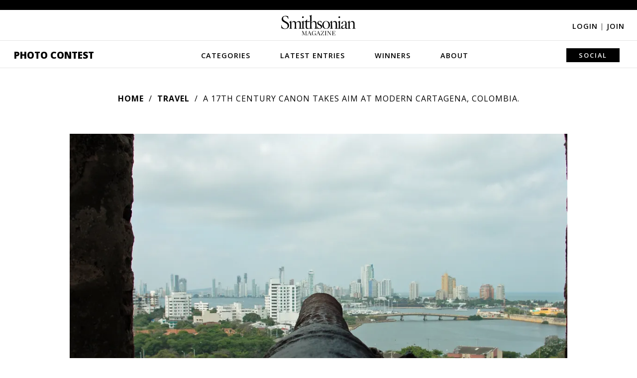

--- FILE ---
content_type: text/html; charset=utf-8
request_url: https://photocontest.smithsonianmag.com/photocontest/detail/a-17th-century-canon-takes-aim-at-modern-cartagena-colombia/
body_size: 4710
content:

<!DOCTYPE html>
<html lang="en">
<head>
  <script data-cfasync="false" src="https://a.pub.network/smithsonianmag-com/pubfig.min.js" async
          type="text/javascript"></script>
  
    <!-- Google Tag Manager -->
    <!-- Environment: PRODUCTION -->
    <script>
      function tagLinkEvent(name) {
        dataLayer.push({'event': name});
      }
    </script>
    <script>(function (w, d, s, l, i) {
      w[l] = w[l] || [];
      w[l].push({
        'gtm.start':
          new Date().getTime(), event: 'gtm.js'
      });
      var f = d.getElementsByTagName(s)[0],
        j = d.createElement(s), dl = l != 'dataLayer' ? '&l=' + l : '';
      j.async = true;
      j.src =
        'https://www.googletagmanager.com/gtm.js?id=' + i + dl;
      f.parentNode.insertBefore(j, f);
    })(window, document, 'script', 'dataLayer', 'GTM-T62VWK2');</script>
    <!-- End Google Tag Manager -->
  

  <title>A 17th century canon takes aim at modern Cartagena, Colombia. | Smithsonian Photo Contest | Smithsonian Magazine</title>
  <meta name="keywords" content=""/>
  <meta name="description" content="A 17th century canon takes aim at modern Cartagena, Colombia."/>

  <meta name="author" content="Smithsonian Magazine"/>
  <meta charset="utf-8"/>
  <meta http-equiv="X-UA-Compatible" content="IE=edge,chrome=1"/>
  <meta name="viewport" content="width=device-width, initial-scale=1">
  
  
  
  

  <meta name="category" content="Travel" />
  <meta name="author" content="Michele Davis" />
  <link rel="canonical" href="https://photocontest.smithsonianmag.com/photocontest/detail/a-17th-century-canon-takes-aim-at-modern-cartagena-colombia/" />
  <link rel="image_src" href="https://th-thumbnailer.cdn-si-edu.com/JAFDoSS8iRnn6a0RGTkvPA-7_9U=/1000x750/filters:no_upscale()/https://tf-cmsv2-photocontest-smithsonianmag-prod-approved.s3.amazonaws.com/7c264b189233c9e1e24e616ba5b8b31bfc2369a1.jpg" />
  <meta property="og:title" content="A 17th century canon takes aim at modern Cartagena, Colombia." />
  <meta property="og:url" content="https://photocontest.smithsonianmag.com/photocontest/detail/a-17th-century-canon-takes-aim-at-modern-cartagena-colombia/" />
  <meta property="og:site_name" content="Smithsonian Magazine" />
  <meta property="og:type" content="article" />
  <meta property="og:description" content="A 17th century canon takes aim at modern Cartagena, Colombia." />
  <meta property="og:image" content="https://th-thumbnailer.cdn-si-edu.com/aDdoUymPFiC-jc-UYmocbxiiO-M=/1000x750/filters:no_upscale()/https%3A%2F%2Ftf-cmsv2-photocontest-smithsonianmag-prod-approved.s3.amazonaws.com%2F7c264b189233c9e1e24e616ba5b8b31bfc2369a1.jpg" />
  <meta property="fb:app_id" content="419418791549947" />
  <meta name="twitter:card" content="photo" />
  <meta name="twitter:site" content="@smithsonianmag" />
  <meta name="twitter:title" content="A 17th century canon takes aim at modern Cartagena, Colombia." />
  <meta name="twitter:description" content="A 17th century canon takes aim at modern Cartagena, Colombia." />
  <meta name="twitter:url" content="https://photocontest.smithsonianmag.com/photocontest/detail/a-17th-century-canon-takes-aim-at-modern-cartagena-colombia/" />
  <meta name="twitter:image" content="https://th-thumbnailer.cdn-si-edu.com/JAFDoSS8iRnn6a0RGTkvPA-7_9U=/1000x750/filters:no_upscale()/https://tf-cmsv2-photocontest-smithsonianmag-prod-approved.s3.amazonaws.com/7c264b189233c9e1e24e616ba5b8b31bfc2369a1.jpg" />



  <script>
    // AWS Configs
    window.AWS_SIGNER_URL = "/dashboard/photocontest/aws_sign/";
    window.AWS_S3_ACCESS_KEY_ID = "AKIA3Q3RZF2CALY2ZP74";
    window.AWS_S3_PHOTOCONTEST_BUCKET = "tf-cmsv2-photocontest-smithsonianmag-prod-approved";
    window.AWS_S3_UPLOAD_PHOTOCONTEST_BUCKET = "tf-cmsv2-photocontest-smithsonianmag-prod-uploads";
  </script>

  <link rel="preconnect" href="//a.pub.network"/>
  <link rel="dns-prefetch" href="//www.google-analytics.com"/>
  <link rel="dns-prefetch" href="//www.googletagmanager.com"/>
  <link rel="dns-prefetch" href="//connect.facebook.net"/>
  <link rel="dns-prefetch" href="//ajax.googleapis.com"/>
  <link rel="dns-prefetch" href="//fonts.googleapis.com"/>
  <link rel="dns-prefetch" href="//use.fontawesome.com"/>
  <link rel="dns-prefetch" href="//logs1.smithsonian.museum"/>
  <link rel="dns-prefetch" href="//sb.scorecardresearch.com"/>
  <link rel="dns-prefetch" href="//th-thumbnailer.smithsonianmag.com"/>

  <link rel="stylesheet" type="text/css" href="/static/photocontest/photocontest.0573ce379b88.css"/>
  <link rel="stylesheet" href="https://use.fontawesome.com/releases/v5.8.2/css/all.css"
        integrity="sha384-oS3vJWv+0UjzBfQzYUhtDYW+Pj2yciDJxpsK1OYPAYjqT085Qq/1cq5FLXAZQ7Ay" crossorigin="anonymous">
  
  


  <script type="text/javascript" src="/static/photocontest/photocontest.bundle.42680ad227dd.js"></script>
  
  
    <script data-cfasync="false" type="text/javascript">
      window.freestar = window.freestar || {};
      freestar.queue = freestar.queue || [];
      freestar.config = freestar.config || {};
      freestar.config.enabled_slots = [];
      freestar.initCallback = function () {
        console.log("Init", freestar.config.enabled_slots, freestar.queue);

        (freestar.config.enabled_slots.length === 0) ? freestar.initCallbackCalled = false : freestar.newAdSlots(freestar.config.enabled_slots);
      };
    </script>

  
  
      <script type="text/javascript" src="/static/ads/freestar/photocontest.bundle.b61f04266867.js"></script>

  
  
    <script>
      window.GPT = {
        SITE: 'production',
        ACCOUNT: '/308522/smithsonianmag.tmus',
        DOMAIN: 'https://www.smithsonianmag.com/',
        path: '/308522/smithsonianmag.tmus/photocontest/latest',
        category: 'latest',
        url: 'latest',
        pagetype: 'photocontest'
      };
    </script>
    
      <script>
        freestar.queue.push(function () {
          googletag.pubads().setTargeting('site', GPT.SITE || "")
            .setTargeting('category', GPT.category || "")
            .setTargeting('tag', GPT.tag || "")
            .setTargeting('type', GPT.type || "")
            .setTargeting('special', GPT.specials || "")
            .setTargeting('url', GPT.url || "")
            .setTargeting('pagetype', GPT.pagetype || "")
            .setTargeting('segment', GPT.segment || "")
            .setTargeting('camera', GPT.camera || "")
            .setTargeting('post', GPT.post || "")
            .setTargeting('section_type', GPT.section_type || "")

          freestar.config.targeting = [
            {
              "smithsonianmag_atf_leaderboard_new": {
                "pos": "top"
              }
            },
            {
              "smithsonianmag_btf_leaderboard_new": {
                "pos": "middle"
              }
            },
            {
              "smithsonianmag_rail_right_1_new": {
                "pos": "top"
              }
            },
            {
              "smithsonianmag_rail_right_2_new": {
                "pos": "bottom"
              }
            }
          ];

        });

      </script>
    
  

  
<meta property="fb:pages" content="47619793252" />
<meta name="p:domain_verify" content="1cb4877f178228486592ed27f73e9fd1" />

<!-- OpenSearch -->
<link rel="search" type="application/opensearchdescription+xml" title="Smithsonian" href="/static/smithsonianmag/xml/opensearch/smith_opensearch.7184bcff4c41.xml">

  
  
</head>

<body class="">


  <div class="fullwidth-advertisement">
    <!-- BEGIN Freestar: Tag ID - smithsonianmag_atf_leaderboard_new -->
<div align="center" data-freestar-ad="__320x50 __1072x325" id="smithsonianmag_atf_leaderboard_new" class="">
  <script data-cfasync="false" type="text/javascript">
    freestar.config.enabled_slots.push({ placementName: "smithsonianmag_atf_leaderboard_new", slotId: "smithsonianmag_atf_leaderboard_new" });
  </script>
</div>
<!-- END Freestar: Tag ID - smithsonianmag_atf_leaderboard_new -->

  </div>


<header>
  <div class="header-content">
    <i class="fa fa-bars"></i>

    <a href="https://www.smithsonianmag.com/"><img src="/static/img/Smithsonian_magazine_logo_dark.40221ae8f4c1.svg" alt="Smithsonian magazine logo" id="smithmagLogo"></a>

    
      <div class="login-join">
        <a href="/accounts/login/?next=/photocontest/detail/a-17th-century-canon-takes-aim-at-modern-cartagena-colombia/">Login <span>|</span></a>
        <a href="/accounts/signup/">Join</a>
      </div>
    

    
      <nav>
        <i class="fa fa-times"></i>
        <a class="menu-option" href="/photocontest/">Photo Contest</a>
        <a class="menu-option"
           href="/photocontest/categories/">Categories</a>
        <div class="nav-dropdown categories-dropdown">
          
          
            <a href="/photocontest/categories/artistic/?sort_by=-editors_pick">Artistic</a>
          
            <a href="/photocontest/categories/american-experience/?sort_by=-editors_pick">The American Experience</a>
          
            <a href="/photocontest/categories/drone-aerial/?sort_by=-editors_pick">Drone/Aerial</a>
          
            <a href="/photocontest/categories/people/?sort_by=-editors_pick">People</a>
          
            <a href="/photocontest/categories/travel/?sort_by=-editors_pick">Travel</a>
          
            <a href="/photocontest/categories/wildlife/?sort_by=-editors_pick">Wildlife</a>
          
        </div>
        <a class="menu-option"
           href="/photocontest/latest/">Latest Entries</a>
        <a class="menu-option"
           href="/photocontest/archive/">Winners</a>
        <div class="nav-dropdown winners-dropdown">
          <div class="link-wrapper">
            
            
              
            
              
                <a href="/photocontest/archive/2024/">2024</a>
              
            
              
                <a href="/photocontest/archive/2023/">2023</a>
              
            
              
                <a href="/photocontest/archive/2022/">2022</a>
              
            
              
                <a href="/photocontest/archive/2021/">2021</a>
              
            
              
                <a href="/photocontest/archive/2020/">2020</a>
              
            
              
                <a href="/photocontest/archive/2019/">2019</a>
              
            
              
                <a href="/photocontest/archive/2018/">2018</a>
              
            
              
                <a href="/photocontest/archive/2017/">2017</a>
              
            
              
                <a href="/photocontest/archive/2016/">2016</a>
              
            
              
                <a href="/photocontest/archive/2015/">2015</a>
              
            
              
                <a href="/photocontest/archive/2014/">2014</a>
              
            
              
                <a href="/photocontest/archive/2013/">2013</a>
              
            
              
                <a href="/photocontest/archive/2012/">2012</a>
              
            
              
                <a href="/photocontest/archive/2011/">2011</a>
              
            
              
                <a href="/photocontest/archive/2010/">2010</a>
              
            
              
                <a href="/photocontest/archive/2009/">2009</a>
              
            
              
                <a href="/photocontest/archive/2008/">2008</a>
              
            
              
                <a href="/photocontest/archive/2007/">2007</a>
              
            
              
                <a href="/photocontest/archive/2006/">2006</a>
              
            
              
                <a href="/photocontest/archive/2005/">2005</a>
              
            
              
                <a href="/photocontest/archive/2004/">2004</a>
              
            
              
                <a href="/photocontest/archive/2003/">2003</a>
              
            
          </div>
        </div>
        <a class="menu-option"
           href="/photocontest/about/">About</a>
        <div class="nav-dropdown about-dropdown">
          <a href="/photocontest/rules/">Rules</a>
          <a href="/photocontest/faq/">FAQs</a>
          <a href="/photocontest/contact/">Contact</a>
        </div>
        <div class="submit-share-search">
          
          
          <a class="menu-option">Social</a>
          <div class="nav-dropdown share-dropdown">
            
<a href="https://www.facebook.com/smithsonianmagazine" target="_blank" name="Facebook"><i class="fab fa-facebook-f"></i></a>
<a href="https://twitter.com/SmithsonianMag" target="_blank" name="Twitter"><i class="fab fa-twitter"></i></a>
<a href="https://www.instagram.com/smithsonianmagazine/?hl=en" target="_blank" name="Instagram"><i class="fab fa-instagram"></i></a>
<a href="https://www.pinterest.com/smithsonianmag/" target="_blank" name="Pinterest"><i class="fab fa-pinterest-p"></i></a>
<a href="https://www.smithsonianmag.com/contact/photocontest/" name="Email"><i class="fa fa-envelope"></i></a>

          </div>
        </div>
      </nav>
    
  </div>
</header>






  


<div class="main">
  
  <div class="breadcrumbs">
    <a href="/photocontest/">Home</a>
    <a href="/photocontest/categories/travel/">Travel</a>
    <span>A 17th century canon takes aim at modern Cartagena, Colombia.</span>
  </div>

  

  <div id="photoContents" class="photo_detail_wrapper">
    <div class="photo-detail">
      <a href=""><i class="fa fa-chevron-left"></i></a>
      <img src="https://th-thumbnailer.cdn-si-edu.com/Xwxtj4EJPjlpCP9AiQP4Epxj-VI=/fit-in/1072x0/https://tf-cmsv2-photocontest-smithsonianmag-prod-approved.s3.amazonaws.com/7c264b189233c9e1e24e616ba5b8b31bfc2369a1.jpg" alt="">
      <a href=""><i class="fa fa-chevron-right"></i></a>
    </div>
    <div class="photo-content">
      <div class="photo-contest-title-category"><span>8th Annual Smithsonian Magazine Photo Contest</span> <a href="/photocontest/categories/travel/">Travel</a></div>
      <div class="photo-title">A 17th century canon takes aim at modern Cartagena, Colombia.</div>

      <!-- INSERT SHARE ICONS HERE -->

      <p>A 17th century canon takes aim at modern Cartagena, Colombia.</p>
      
        
      

      <div class="photo-info">
        <div class="photo-detail-label">Photo Detail</div>
          <table>
            
            <tr>
              <td class="photo-label">Date Taken:</td>
              <td>04.2010</td>
            </tr>
            
            
            <tr>
              <td class="photo-label">Date Uploaded:</td>
              <td>05.2010</td>
            </tr>
            
            
            <tr>
              <td class="photo-label">Photo Location:</td>
              <td></td>
            </tr>
            
            
            <tr>
              <td class="photo-label">Camera:</td>
              <td>NIKON D50</td>
            </tr>
            
            
              
                <tr>
                  <td class="photo-label">Copyright:</td>
                  <td>&copy; Michele Davis</td>
                </tr>
              
            
          </table>

        
      </div>
    </div>
    <div class="sidebar">
      <div class="sidebar-ad" data-photo-id="a-17th-century-canon-takes-aim-at-modern-cartagena-colombia">
        
          <!-- BEGIN Freestar: Tag ID - smithsonianmag_photocontest_new-a-17th-century-canon-takes-aim-at-modern-cartagena-colombia -->
<div align="center" data-freestar-ad="__300x250" id="smithsonianmag_photocontest_new-a-17th-century-canon-takes-aim-at-modern-cartagena-colombia" class="">
  <script data-cfasync="false" type="text/javascript">
    freestar.config.enabled_slots.push({ placementName: "smithsonianmag_photocontest_new", slotId: "smithsonianmag_photocontest_new-a-17th-century-canon-takes-aim-at-modern-cartagena-colombia" });
  </script>
</div>
<!-- END Freestar: Tag ID - smithsonianmag_photocontest_new-a-17th-century-canon-takes-aim-at-modern-cartagena-colombia -->

        
      </div>
    </div>
  </div>

  
  
</div>

<footer>
  <img src="/static/img/Smithsonian_magazine_logo_dark.40221ae8f4c1.svg" alt="Smithsonian magazine logo" id="smithmagLogoFooter">

  <nav>
    <a href="/photocontest/" name="Photo Contest home">Photo Contest</a>
    <a href="/photocontest/categories/" name="Categories">Categories</a>
    <a href="/photocontest/latest/" name="Latest Entries">Latest Entries</a>
    <a href="/photocontest/archive/latest/" name="Winners">Winners</a>
    <a href="/photocontest/about/" name="About">About</a>
  </nav>

  <div class="social-icons">
    
<a href="https://www.facebook.com/smithsonianmagazine" target="_blank" name="Facebook"><i class="fab fa-facebook-f"></i></a>
<a href="https://www.twitter.com/SmithsonianMag" target="_blank" name="Twitter"><i class="fab fa-twitter"></i></a>
<a href="https://www.instagram.com/smithsonianmagazine/" target="_blank" name="Instagram"><i class="fab fa-instagram"></i></a>
<a href="https://www.pinterest.com/smithsonianmag/" target="_blank" name="Pinterest"><i class="fab fa-pinterest"></i></a>

  </div>

  <div class="login-join">
    
      <a href="/accounts/login/?next=/photocontest/detail/a-17th-century-canon-takes-aim-at-modern-cartagena-colombia/">Login <span>|</span></a>
      <a href="/accounts/signup/">Join</a>
    
  </div>

  <div class="affiliate-links">
    
<a href="https://www.si.edu/?utm_source=smithsonianmag.com&amp;utm_medium=referral&amp;utm_content=footer" target="_blank">Smithsonian Institution</a>
<a href="https://www.smithsonian.com/?utm_source=smithsonianmag.com&amp;utm_medium=referral&amp;utm_content=footer" target="_blank">Smithsonian.com</a>
<a href="https://www.airspacemag.com/?utm_source=smithsonianmag.com&amp;utm_medium=referral&amp;utm_content=footer" target="_blank">Air&amp;Space <agazine</a>
<a href="https://www.smithsonianstore.com/?code=H1IBSMAD&amp;utm_source=smithsonianmag.com&amp;utm_medium=referral&amp;utm_content=footer&amp;utm_campaign=hol2016" target="_blank">Smithsonian Store</a>
<a href="https://www.smithsonianjourneys.org/?src=photocontest&amp;utm_source=smithsonianmag.com&amp;utm_medium=referral&amp;utm_campaign=photocontest&amp;utm_content=footer" target="_blank">Smithsonian Journeys</a>
<a href="https://www.smithsonianchannel.com/?utm_source=smithsonianmag.com&amp;utm_medium=referral&amp;utm_content=footer" target="_blank">Smithsonian Channel</a>
<a href="https://www.smithsonianbooks.com/?utm_source=smithsonianmag.com&amp;utm_medium=referral&amp;utm_content=footer" target="_blank">Smithsonian Books</a>

  </div>

  <div class="subfooter">
    
<a href="https://www.smithsonianmag.com/about/">About Smithsonian</a>
<a href="https://www.smithsonianmag.com/contact/">Contact Us</a>
<a href="https://www.smithsonianmag.com/mediakit/">Advertising</a>
<a href="https://www.smithsonianmag.com/rss/">RSS</a>
<a href="https://www.smithsonianmag.com/member-services/">Member Services</a>
<a href="https://www.si.edu/termsofuse?utm_source=smithsonianmag&amp;utm_medium=referral&amp;utm_content=footerbar" target="_blank">Terms of Use</a>
<a href="https://www.smithsonianmag.com/privacy/">Privacy Policy</a>
<a href="https://www.smithsonianmag.com/privacy/ad-choices/">Advertising Notice</a>

  </div>

  <nav class="disclaimer-nav">
    
<strong>&copy; 2026 Smithsonian Magazine</strong>
<a href="https://www.smithsonianmag.com/privacy/" title="Privacy Statement">Privacy Statement</a>
<a href="https://www.smithsonianmag.com/privacy/cookie-policy/" title="Cookie Policy">Cookie Policy</a>
<a href="https://www.si.edu/termsofuse" target="_blank" title="Terms of Use">Terms of Use</a>
<a href="https://www.smithsonianmag.com/privacy/ad-choices/" title="Advertising Notice">Advertising Notice</a>
<a href="https://www.smithsonianmag.com/privacy/manage-my-data/" title="Manage My Data">Manage My Data</a>

  </nav>
</footer>




<script type="text/javascript">
  
    LoggedIn = false;
  
</script>





<script>(function(){function c(){var b=a.contentDocument||a.contentWindow.document;if(b){var d=b.createElement('script');d.innerHTML="window.__CF$cv$params={r:'9c197b9a8fa9a9fe',t:'MTc2OTAyNjUxOA=='};var a=document.createElement('script');a.src='/cdn-cgi/challenge-platform/scripts/jsd/main.js';document.getElementsByTagName('head')[0].appendChild(a);";b.getElementsByTagName('head')[0].appendChild(d)}}if(document.body){var a=document.createElement('iframe');a.height=1;a.width=1;a.style.position='absolute';a.style.top=0;a.style.left=0;a.style.border='none';a.style.visibility='hidden';document.body.appendChild(a);if('loading'!==document.readyState)c();else if(window.addEventListener)document.addEventListener('DOMContentLoaded',c);else{var e=document.onreadystatechange||function(){};document.onreadystatechange=function(b){e(b);'loading'!==document.readyState&&(document.onreadystatechange=e,c())}}}})();</script><script defer src="https://static.cloudflareinsights.com/beacon.min.js/vcd15cbe7772f49c399c6a5babf22c1241717689176015" integrity="sha512-ZpsOmlRQV6y907TI0dKBHq9Md29nnaEIPlkf84rnaERnq6zvWvPUqr2ft8M1aS28oN72PdrCzSjY4U6VaAw1EQ==" data-cf-beacon='{"version":"2024.11.0","token":"67f2fcd04947488b943852cdd7b0942b","server_timing":{"name":{"cfCacheStatus":true,"cfEdge":true,"cfExtPri":true,"cfL4":true,"cfOrigin":true,"cfSpeedBrain":true},"location_startswith":null}}' crossorigin="anonymous"></script>
</body>
</html>


--- FILE ---
content_type: text/plain;charset=UTF-8
request_url: https://c.pub.network/v2/c
body_size: -118
content:
dea434de-a828-4c33-bb89-5e2867a13b1c

--- FILE ---
content_type: text/plain;charset=UTF-8
request_url: https://c.pub.network/v2/c
body_size: -277
content:
8bf71029-1917-45fb-9698-e2b42752d1c0